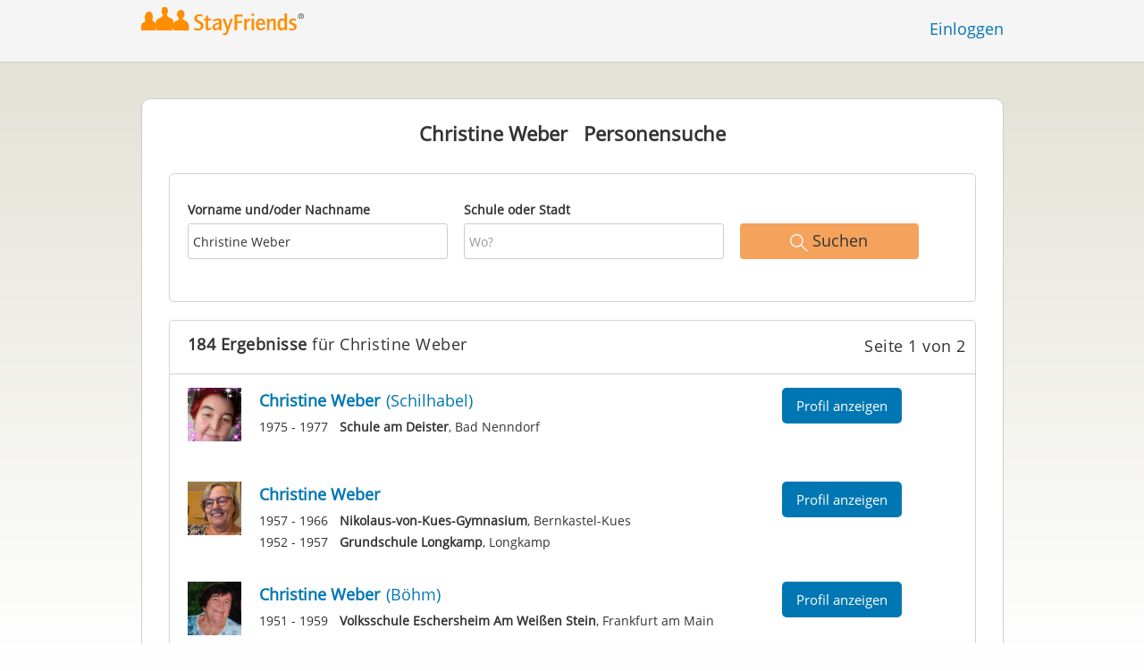

--- FILE ---
content_type: text/html;charset=utf-8
request_url: https://www.stayfriends.de/personensuche/Christine_Weber
body_size: 19644
content:








	




<!DOCTYPE html>
<html class="no-js regVar68   " lang="de_DE">
<head>

	<!-- Google Tag Manager -->
	<script>(function(w,d,s,l,i){w[l]=w[l]||[];w[l].push({'gtm.start':
			new Date().getTime(),event:'gtm.js'});var f=d.getElementsByTagName(s)[0],
		j=d.createElement(s),dl=l!='dataLayer'?'&l='+l:'';j.async=true;j.src=
		'https://www.googletagmanager.com/gtm.js?id='+i+dl;f.parentNode.insertBefore(j,f);
	})(window,document,'script','dataLayer','GTM-PWTC9K9');</script>
	<!-- End Google Tag Manager -->

	<meta charset="utf-8">

	
	
		
			<!-- vm workaround meta tags -->
			<title>Christine Weber  - Personensuche | StayFriends</title>
			<meta name="description" content="184 Ergebnisse f&uuml;r Christine Weber  in der Personensuche von StayFriends. Finden Sie hier kostenlos Personen im Internet.">
			<meta name="keywords" content="Christine Weber,,Christine Weber ">
			
				
				
					<meta name="robots" content="index,follow,noarchive">
				
			
		
		
		
		
		
	

	<meta http-equiv="X-UA-Compatible" content="IE=edge,chrome=1">
	<meta name="viewport" content="width=1024,initial-scale=1.0">
	<meta name="apple-mobile-web-app-capable" content="yes">
	<meta name="google-site-verification" content="ghkqUIyEFI_LQeDnfcwgm-zCZf-desCkQSHS5CJrGmw">

	<link rel="apple-touch-icon" type="image/png" href="/i/de/apple-touch-icon.png">
	
	
		<a rel="next" href="https://www.stayfriends.de/personensuche/Christine_Weber/page-2">2</a>

	
	

	
	<link rel="search" type="application/opensearchdescription+xml" href="/omni" />

	
	
	
		<link rel="canonical" href="https://www.stayfriends.de/personensuche/Christine_Weber" />
	

	

	<meta property="fb:app_id" content="180899855319409">
	
	
	
	<link type="text/css" rel="stylesheet" href="/js/bootstrap/3.3.1/css/bootstrap.min.css">
	<link type="text/css" rel="stylesheet" href="//code.jquery.com/ui/1.13.2/themes/smoothness/jquery-ui.css" />
	<link type="text/css" rel="stylesheet" href="//maxcdn.bootstrapcdn.com/font-awesome/4.7.0/css/font-awesome.min.css" integrity="sha384-wvfXpqpZZVQGK6TAh5PVlGOfQNHSoD2xbE+QkPxCAFlNEevoEH3Sl0sibVcOQVnN" crossorigin="anonymous">
	<link type="text/css" rel="stylesheet" href="/css/sayt.css?202601081204" />
	<link type="text/css" rel="stylesheet" href="/css/generated/css/public/v2/public.css?202601081204">
	

	
	
		<!-- STRÖER META-TAG start -->
	
	<script type="text/javascript" src="//cdn.stroeerdigitalgroup.de/metatag/live/stayfriends/metaTag.min.js"></script>
		<script type="text/javascript">
		SDG.Publisher.addKeyValue('gender', "w");
		SDG.Publisher.addKeyValue('age', "18-19");
		
		SDG.Publisher.loadAllSlots(true);
		SDG.Publisher.finalizeSlots();
	</script>
	<script type="text/javascript">
		(function () {
			window._adexc = window._adexc || [];
			window._adexc.push(['/285/5184/', 'ut', '_kv', {
				'stayfriends_socio_age': 0, // number, 18-100
				'stayfriends_socio_gender': "female" // string, male/female/diverse
			}]);
		})();
	</script>
	<!-- STRÖER META-TAG end-->

	
	
	<script type="text/javascript">
		function loadPrivacyManagerModal() {
			window._sp_.gdpr.loadPrivacyManagerModal(547712, 'vendors');
		}
	</script>
	
	<script type="text/javascript" src="/js/libs/misc/modernizr-2.8.3.min.js"></script>
	<script type="text/javascript" src="/js/jquery/2023/jquery-3.7.1.min.js"></script>
	<script type="text/javascript" src="/js/jquery/2023/jquery-ui-1.13.2.min.js"></script>
	<script src="https://code.jquery.com/jquery-migrate-3.4.1.js"></script>
	<script type="text/javascript" src="/js/sayt.js?202601081204"></script>
	


	<script type="text/javascript" src="/mobilemember/js/framework/console.js?202601081204"></script>

	
	<script type="text/javascript" src="/js/sf_public.js?202601081204"></script>
	<script type="text/javascript" src="/js/public/ibl.js?202601081204"></script>

	
	
</head>







<body class="site1 fixedHeader nostalgicHP"  data-event-category='PersonSearch/NameResults' true data-event-double='true'>
	<!-- Google Tag Manager (noscript) -->
	<noscript>
		<iframe src="https://www.googletagmanager.com/ns.html?id=GTM-PWTC9K9" height="0" width="0" style="display:none;visibility:hidden"></iframe>
	</noscript>
	<!-- End Google Tag Manager (noscript) -->
	<div id="sticky-footer-wrapper" class="remodal-bg">
		<header>
			
			









	



<div class="content">
	
	
	
	
	
	
	
		
		
			
		
	

	<a href="/" id="logo" title="StayFriends - Ehemalige Schulfreunde wiederfinden" class="" data-event-category="Header" data-event-action="Click" data-event-label="RegVar68 - Click StayFriends Logo Link To Homepage">
		<img src="/i/logo/de/logo_no_text@2x.png" height="33" alt="StayFriends - Ehemalige Schulfreunde wiederfinden" />
	</a>

	<div id="releaseInfo">
		
	</div>

	
		<form action="/personensuche" method="post" id="pps">
			
				
				
			
		</form>
	
	
	<!-- showLogin: true -->
	
		<div id="login">
			
			
			<a href="/login" class="" data-event-category="Header" data-event-action="Click" data-event-label="RegVar68 - Click Link Einloggen In Header">Einloggen</a>
		</div>
	
	
	<!-- showLoginContainer: false -->
	
		
	<script type="text/javascript">
		$("#loginForm input[name='email']").trigger("focus");
		
		
		$(document).ready(function() {
			$("#pps, #pps-snippet").on('submit', function(event) {
				var text = $("#pps_input").data("school_url");
				var url = "/personensuche";
				
				/* String.trim in IE starts at version 9 - we support IE up from 8 */
				if ($.trim(text).length > 5) {
					event.preventDefault();
					url = text;
				}
				
				window.location.href = url;
			});
			
			if (typeof $.fn.sayt !== "undefined") {
				$("#pps_input, #pps-snippet-input").sayt({
					ajaxUrl       : "/search/sayt/ajax",
					simple        : true,
					defaults      : [],
					openCallback  : function(ev) {
						// self.Tracking.data.sayt.activated = true;
					},
					selectCallback: function(ev) {
						window.location.href = ev.url;
					},
					focusCallback : function(ev) {
						$("#pps_input").data("school_url", ev.url);
					}
				});
			}
		});
	</script>



</div>


		</header>
		<section id="body">
			<div id="publicsearch-results-exact" class="content">
			<div class="box block listview-block listview-block-white clearfix publicsearch-2016-wrapper">

				<div class="publicsearch-2016-description">
		<h2>Christine Weber - Personen mit diesem Namen finden</h2>
		<p>Mit unserer kostenlosen Personensuchmaschine können Sie nach Menschen in Deutschland suchen, die <b>Christine Weber</b> heißen. In unserem Personenverzeichnis befinden sich aktuell 184 Personen mit dem Namen Christine Weber. Nutzen Sie unsere Suche, um Personen zu finden und um mit diesen Kontakt aufzunehmen, Fotos anzusehen und vieles mehr. Suchen Sie eine bestimmte Person mit dem Namen Christine Weber? Dann können Sie zur Verfeinerung neben dem Vornamen und Nachnamen zusätzlich eine Schule oder Stadt angeben.</p>
	</div>
<div class="personsearch-2016">
	<div class="header">
		<h1>
					<span class="search-term">Christine Weber</span>&nbsp;&nbsp;
					Personensuche</h1>
			</div>

	<div class="tutorial">

		<form method="post" action="/personensuche" id="publicsearch-2016-inlinesearchform" class="publicsearch-2016-inlinesearchform clearfix"><div class="group  g_searchedName i ">
	<label for="F_searchedName" class="">Vorname und/oder Nachname<span class="notMandatory">(optional)</span></label>
	<input data-event-action="" type="text" name="searchedName" id="F_searchedName" placeholder="Wer?" value="Christine Weber" class="inputfield" /></div>

<div class="group  g_searchedSchoolOrCity i ">
	<label for="F_searchedSchoolOrCity" class="">Schule oder Stadt<span class="notMandatory">(optional)</span></label>
	<input data-event-action="" type="text" name="searchedSchoolOrCity" id="F_searchedSchoolOrCity" placeholder="Wo?" value="" class="inputfield" /></div>

<div class="publicsearch-2016-inlinesearchform-submit">
				<button class="primary-button event-click" data-event-action="Submit"
						data-event-start-callback="eventStartCallback" type="submit">
					<img class="icon-search" src="/i/public/schoolsearch_2016/icon_search.svg"/>
					<span>Suchen</span>
				</button>
			</div>

			<script type="text/javascript">
				var eventStartCallback;

				$(document).ready(function () {
					var $fieldName = $("#F_searchedName");
					var $fieldSchool = $("#F_searchedSchoolOrCity");

					try {
						$fieldName.data("oldValue", "Christine Weber");
						$fieldSchool.data("oldValue", "");
					} catch (e) {
						// non - only for error preventing
					}

					var toggleActive = function ($field) {
						if (String.prototype.trim($field.val()) !== "") {
							$field.parents(".group").addClass("active");
						} else {
							$field.parents(".group").removeClass("active");
						}
					}

					$fieldName.on("change, blur, keyup", function () {
						toggleActive($fieldName);
					});
					$fieldSchool.on("change, blur, keyup", function () {
						toggleActive($fieldSchool);
					});
					toggleActive($fieldName);
					toggleActive($fieldSchool);


					eventStartCallback = function (options) {
						var searchedName = $.trim($fieldName.val());
						var searchedSchoolOrCity = $.trim($fieldSchool.val());

						var oldSearchedName = $.trim($fieldName.data("oldValue"));
						var oldSearchedSchoolOrCity = $.trim($fieldSchool.data("oldValue"));

						if (searchedName === '' && searchedSchoolOrCity === '') {
							options.eventLabel = 'Empty';
						} else if (searchedName == oldSearchedName && searchedSchoolOrCity == oldSearchedSchoolOrCity) {
							options.eventLabel = "NoChange";
						} else if (searchedName !== '' && searchedSchoolOrCity === '') {
							options.eventLabel = 'People';
						} else if (searchedName === '' && searchedSchoolOrCity !== '') {
							options.eventLabel = 'School';
						} else if (searchedName !== '' && searchedSchoolOrCity !== '') {
							options.eventLabel = 'PeopleSchool';
						}
					}
				});
			</script>
		</form></div>

	</div>
<div class="publicsearch-2016-results" >
					<div class="pps-2016-headline">
						<h2><strong>184 Ergebnisse</strong> für Christine Weber<span class="publicsearch-pageindicator">
			Seite 1 von 2</span></h2>
					</div>
					<a title="Profil von Christine Weber besuchen" class="result result-person" href="/Personen/Bad-Nenndorf/Christine-Weber-Schilhabel-P-PBVEU-P">
	<img alt="Profilfoto von Christine Weber" title="Profilfoto Christine Weber" src="https://images.stayfriends.de/img1/695da200/ee4c5cc60a439fbb/007fa80446b256d0039f6.jpg" />
		<h4 class="result-name">
		Christine Weber<span>(Schilhabel)</span>
	</h4>

	<ul>
			<li><span>1975 - 1977</span> <b>Schule am Deister</b>, Bad Nenndorf</li>
			</ul>
	<div class="secondary-button">Profil anzeigen</div>
</a>
<a title="Profil von Christine Weber besuchen" class="result result-person" href="/Personen/Longkamp/Christine-Weber-P-ANTFZ-P">
	<img alt="Profilfoto von Christine Weber" title="Profilfoto Christine Weber" src="https://images.stayfriends.de/img1/695da200/adcc26f1605ff64b/005b330843c3432003759.jpg" />
		<h4 class="result-name">
		Christine Weber<span></span>
	</h4>

	<ul>
			<li><span>1957 - 1966</span> <b>Nikolaus-von-Kues-Gymnasium</b>, Bernkastel-Kues</li>
			<li><span>1952 - 1957</span> <b>Grundschule Longkamp</b>, Longkamp</li>
			</ul>
	<div class="secondary-button">Profil anzeigen</div>
</a>
<a title="Profil von Christine Weber besuchen" class="result result-person" href="/Personen/Frankfurt-am-Main/Christine-Weber-Boehm-P-BN0ZO-P">
	<img alt="Profilfoto von Christine Weber" title="Profilfoto Christine Weber" src="https://images.stayfriends.de/img1/695da200/20a70cea5ec49f45/0095b9074492d61003336.jpg" />
		<h4 class="result-name">
		Christine Weber<span>(Böhm)</span>
	</h4>

	<ul>
			<li><span>1951 - 1959</span> <b>Volksschule Eschersheim Am Weißen Stein</b>, Frankfurt am Main</li>
			</ul>
	<div class="secondary-button">Profil anzeigen</div>
</a>
<a title="Profil von Christine Weber besuchen" class="result result-person" href="/Personen/Lechbruck/Christine-Weber-Ried-P-1YXZD-P">
	<img alt="Profilfoto von Christine Weber" title="Profilfoto Christine Weber" src="https://images.stayfriends.de/img1/695da200/043d8813629c2546/005d920640b867f0039e9.jpg" />
		<h4 class="result-name">
		Christine Weber<span>(Ried)</span>
	</h4>

	<ul>
			<li><span>1963 - 1972</span> <b>Gymnasium Füssen</b>, Füssen</li>
			<li><span>1959 - 1963</span> <b>Volksschule Lechbruck</b>, Lechbruck</li>
			</ul>
	<div class="secondary-button">Profil anzeigen</div>
</a>
<a title="Profil von Christine Weber besuchen" class="result result-person" href="/Personen/Koeln/Christine-Weber-Graef-P-211V7-P">
	<img alt="Profilfoto von Christine Weber" title="Profilfoto Christine Weber" src="https://images.stayfriends.de/img1/695da200/de67081e85160b4a/003e40034995f300035c1.jpg" />
		<h4 class="result-name">
		Christine Weber<span>(Gräf)</span>
	</h4>

	<ul>
			<li><span>1986 - 1988</span> <b>Berufskolleg Deutzer Freiheit</b>, Köln</li>
			<li><span>1981 - 1986</span> <b>Maximilian-Kolbe-Gymnasium</b>, Köln</li>
			<li><span>1979 - 1981</span> <b>Otto-Lilienthal-Schule</b>, Köln</li>
			<li><span>1975 - 1979</span> <b>KGS Kupfergasse, Porz-Urbach</b>, Köln</li>
			</ul>
	<div class="secondary-button">Profil anzeigen</div>
</a>
<a title="Profil von Christine Weber besuchen" class="result result-person" href="/Personen/Marienberg-Erzgebirge/Christine-Weber-Krauss-P-HPIL5-P">
	<img alt="Profilfoto von Christine Weber" title="Profilfoto Christine Weber" src="https://images.stayfriends.de/img1/695da200/831cfdbbd2d75686/001f650849e18870039b5.jpg" />
		<h4 class="result-name">
		Christine Weber<span>(Krauß)</span>
	</h4>

	<ul>
			<li><span>1962 - 1964</span> <b>POS "Martin Andersen Nexö"</b>, Marienberg /Erzgebirge</li>
			</ul>
	<div class="secondary-button">Profil anzeigen</div>
</a>
<a title="Profil von Christine Weber besuchen" class="result result-person" href="/Personen/Meyenburg/Christine-Weber-P-QSNY6-P">
	<img alt="Profilfoto von Christine Weber" title="Profilfoto Christine Weber" src="https://images.stayfriends.de/img1/695da200/5d689dd59a611c5a/0028360744c9896003415.jpg" />
		<h4 class="result-name">
		Christine Weber<span></span>
	</h4>

	<ul>
			<li><span>1990 - 2000</span> <b>Gesamtschule "Geschwister Scholl"</b>, Meyenburg</li>
			</ul>
	<div class="secondary-button">Profil anzeigen</div>
</a>
<a title="Profil von Christine Weber besuchen" class="result result-person" href="/Personen/Muenchen/Christine-Weber-P-8J35S-P">
	<div class="image" style="background-image: url(/i/glob/img_per_fem91x91.gif)"></div>
		<h4 class="result-name">
		Christine Weber<span></span>
	</h4>

	<ul>
			<li><span>1974 - 1978</span> <b>Städt. Helen-Keller-Realschule</b>, München</li>
			<li><span>1968 - 1974</span> <b>Schule an der Alfonsstraße</b>, München</li>
			</ul>
	<div class="secondary-button">Profil anzeigen</div>
</a>
<a title="Profil von Christine Weber besuchen" class="result result-person" href="/Personen/Tangstedt/Christine-Weber-P-5M87X-P">
	<img alt="Profilfoto von Christine Weber" title="Profilfoto Christine Weber" src="https://images.stayfriends.de/img1/695da200/6ddf70722464ad45/004c77044191a0e0034d0.jpg" />
		<h4 class="result-name">
		Christine Weber<span></span>
	</h4>

	<ul>
			<li><span>1981 - 1982</span> <b>Realschule im Schulzentrum Süd</b>, Norderstedt</li>
			<li><span>1977 - 1981</span> <b>Grundschule Tangstedt</b>, Tangstedt</li>
			</ul>
	<div class="secondary-button">Profil anzeigen</div>
</a>
<a title="Profil von Christine Weber besuchen" class="result result-person" href="/Personen/Aschersleben/Christine-Weber-Labuhn-P-J5IMA-P">
	<img alt="Profilfoto von Christine Weber" title="Profilfoto Christine Weber" src="https://images.stayfriends.de/img1/695da200/99ff5380aebf80af/0035f00334d6932012812.jpg" />
		<h4 class="result-name">
		Christine Weber<span>(Labuhn)</span>
	</h4>

	<ul>
			<li><span>1967 - 1977</span> <b>4. POS Aschersleben</b>, Aschersleben</li>
			</ul>
	<div class="secondary-button">Profil anzeigen</div>
</a>
<a title="Profil von Christine Weber besuchen" class="result result-person" href="/Personen/Bad-Nenndorf/Christine-Weber-Schilhabel-P-O8GAX-P">
	<img alt="Profilfoto von Christine Weber" title="Profilfoto Christine Weber" src="https://images.stayfriends.de/img1/695da200/ed988c5dada109aa/006000064185c6f012529.jpg" />
		<h4 class="result-name">
		Christine Weber<span>(Schilhabel)</span>
	</h4>

	<ul>
			<li><span>1976 - 1978</span> <b>Schule am Deister</b>, Bad Nenndorf</li>
			</ul>
	<div class="secondary-button">Profil anzeigen</div>
</a>
<a title="Profil von Christine Weber besuchen" class="result result-person" href="/Personen/Herdorf/Christine-Weber-P-52HQ2-P">
	<div class="image" style="background-image: url(/i/glob/img_per_fem91x91.gif)"></div>
		<h4 class="result-name">
		Christine Weber<span></span>
	</h4>

	<ul>
			<li><span>1996 - 1998</span> <b>Aus-, Fort- und Weiterbildungsstätte des Deutschen Herzzentrums Berlin</b>, Berlin</li>
			<li><span>1984 - 1988</span> <b>Krankenpflegeschule</b>, Berlin</li>
			<li><span>1985 - 1988</span> <b>Krankenpflegeschule "Krankenhaus Spandau"</b>, Berlin</li>
			<li><span>1980 - 1984</span> <b>Gottfried-Kinkel-Oberschule</b>, Berlin</li>
			<li><span>1978 - 1980</span> <b>Grundschule am Brandwerder</b>, Berlin</li>
			<li><span>1974 - 1978</span> <b>Grundschule Herdorf/Sieg</b>, Herdorf</li>
			</ul>
	<div class="secondary-button">Profil anzeigen</div>
</a>
<a title="Profil von Christine Weber besuchen" class="result result-person" href="/Personen/Chemnitz/Christine-Weber-Freund-P-81DK0-P">
	<img alt="Profilfoto von Christine Weber" title="Profilfoto Christine Weber" src="https://images.stayfriends.de/img1/695da200/1cbe37824ca35e50/0026140400d0214012215.jpg" />
		<h4 class="result-name">
		Christine Weber<span>(Freund)</span>
	</h4>

	<ul>
			<li><span>1976 - 1986</span> <b>POS "Alexander von Humboldt"</b>, Chemnitz</li>
			</ul>
	<div class="secondary-button">Profil anzeigen</div>
</a>
<a title="Profil von Christine Weber besuchen" class="result result-person" href="/Personen/Darmstadt/Christine-Weber-P-1UYKO-P">
	<img alt="Profilfoto von Christine Weber" title="Profilfoto Christine Weber" src="https://images.stayfriends.de/img1/695da200/e84308223edd4ac7/001b02030302323012732.jpg" />
		<h4 class="result-name">
		Christine Weber<span></span>
	</h4>

	<ul>
			<li><span>1997 - 2006</span> <b>Lichtenbergschule</b>, Darmstadt</li>
			</ul>
	<div class="secondary-button">Profil anzeigen</div>
</a>
<a title="Profil von Christine Weber besuchen" class="result result-person" href="/Personen/Denzlingen/Christine-Weber-P-Y7QA-P">
	<img alt="Profilfoto von Christine Weber" title="Profilfoto Christine Weber" src="https://images.stayfriends.de/img1/695da200/aad0e88da15fda89/005cb806124436a0122d1.jpg" />
		<h4 class="result-name">
		Christine Weber<span></span>
	</h4>

	<ul>
			<li><span>1992 - 1998</span> <b>Realschule am Mauracher Berg</b>, Denzlingen</li>
			</ul>
	<div class="secondary-button">Profil anzeigen</div>
</a>
<a title="Profil von Christine Weber besuchen" class="result result-person" href="/Personen/Herzogenaurach/Christine-Weber-P-58M1-P">
	<img alt="Profilfoto von Christine Weber" title="Profilfoto Christine Weber" src="https://images.stayfriends.de/img1/695da200/01ad86375868db3e/0070c80906c4a36012394.jpg" />
		<h4 class="result-name">
		Christine Weber<span></span>
	</h4>

	<ul>
			<li><span>1987 - 1990</span> <b>Staatliche Berufsschule Erlangen</b>, Erlangen</li>
			<li><span>1983 - 1987</span> <b>Staatl. Realschule</b>, Herzogenaurach</li>
			<li><span>1981 - 1983</span> <b>Volksschule Dechsendorf</b>, Dechsendorf</li>
			<li><span>1979 - 1981</span> <b>Grundschule Hannberg</b>, Heßdorf</li>
			<li><span>1977 - 1979</span> <b>Volksschule Herzogenaurach</b>, Herzogenaurach</li>
			</ul>
	<div class="secondary-button">Profil anzeigen</div>
</a>
<a title="Profil von Christine Weber besuchen" class="result result-person" href="/Personen/Esslingen-a.N./Christine-Weber-P-DQFFR-P">
	<img alt="Profilfoto von Christine Weber" title="Profilfoto Christine Weber" src="https://images.stayfriends.de/img1/695da200/12d544cf0cfcbb08/0028400123d49830120c0.jpg" />
		<h4 class="result-name">
		Christine Weber<span></span>
	</h4>

	<ul>
			<li><span>1979 - 1987</span> <b>Mörike-Gymnasium</b>, Esslingen a.N.</li>
			<li><span>1974 - 1978</span> <b>Schillerschule Grund- und Hauptschule mit Werkrealschule</b>, Esslingen a.N.</li>
			</ul>
	<div class="secondary-button">Profil anzeigen</div>
</a>
<a title="Profil von Christine Weber besuchen" class="result result-person" href="/Personen/Flensburg/Christine-Weber-Feddersen-P-LFRV-P">
	<img alt="Profilfoto von Christine Weber" title="Profilfoto Christine Weber" src="https://images.stayfriends.de/img1/695da200/5facbadf627c422e/0065750402c2a6b012216.jpg" />
		<h4 class="result-name">
		Christine Weber<span>(Feddersen,  Lincke)</span>
	</h4>

	<ul>
			<li><span>1995 - 1998</span> <b>Städtische Handelslehranstalt</b>, Flensburg</li>
			<li><span>1983 - 1995</span> <b>Freie Waldorfschule Flensburg</b>, Flensburg</li>
			<li><span>1986 - 1988</span> <b>Hermann-Tast-Schule</b>, Husum</li>
			<li><span>1982 - 1983</span> <b>Grundschule Friedheim</b>, Flensburg</li>
			</ul>
	<div class="secondary-button">Profil anzeigen</div>
</a>
<a title="Profil von Christine Weber besuchen" class="result result-person" href="/Personen/Dreieich/Christine-Weber-P-4ZA0U-P">
	<img alt="Profilfoto von Christine Weber" title="Profilfoto Christine Weber" src="https://images.stayfriends.de/img1/695da200/7a2bc21072b8d26c/0011710235262800125a9.jpg" />
		<h4 class="result-name">
		Christine Weber<span></span>
	</h4>

	<ul>
			<li><span>2005 - 2007</span> <b>Kaufmännische Berufsschule II - Bethmannschule</b>, Frankfurt am Main</li>
			<li><span>1996 - 2005</span> <b>Ricarda-Huch-Schule</b>, Dreieich</li>
			<li><span>1992 - 1996</span> <b>Erich-Kästner-Schule</b>, Dreieich</li>
			</ul>
	<div class="secondary-button">Profil anzeigen</div>
</a>
<a title="Profil von Christine Weber besuchen" class="result result-person" href="/Personen/Frankfurt-am-Main/Christine-Weber-Fey-P-52L7V-P">
	<img alt="Profilfoto von Christine Weber" title="Profilfoto Christine Weber" src="https://images.stayfriends.de/img1/695da200/827108c25239e28b/007e66080537e14012421.jpg" />
		<h4 class="result-name">
		Christine Weber<span>(Fey)</span>
	</h4>

	<ul>
			<li><span>1978 - 1980</span> <b>Hedwig-Heyl-Schule</b>, Frankfurt am Main</li>
			<li><span>1969 - 1978</span> <b>Minna-Specht-Schule</b>, Frankfurt am Main</li>
			</ul>
	<div class="secondary-button">Profil anzeigen</div>
</a>
<a title="Profil von Christine Weber besuchen" class="result result-person" href="/Personen/Immenstaad/Christine-Weber-Friebe-P-XSJ9-P">
	<img alt="Profilfoto von Christine Weber" title="Profilfoto Christine Weber" src="https://images.stayfriends.de/img1/695da200/de0aa47d42205e19/0035c0030701a0a0121d5.jpg" />
		<h4 class="result-name">
		Christine Weber<span>(Friebe)</span>
	</h4>

	<ul>
			<li><span>1987 - 1990</span> <b>Ernährungswissenschaftliches Gymnasium</b>, Friedrichshafen</li>
			<li><span>1981 - 1987</span> <b>Bildungszentrum Realschule</b>, Markdorf</li>
			<li><span>1977 - 1981</span> <b>Stephan-Brodmann-Schule</b>, Immenstaad</li>
			</ul>
	<div class="secondary-button">Profil anzeigen</div>
</a>
<a title="Profil von Christine Weber besuchen" class="result result-person" href="/Personen/Fuerth/Christine-Weber-Volkensfeld-P-9DMV0-P">
	<img alt="Profilfoto von Christine Weber" title="Profilfoto Christine Weber" src="https://images.stayfriends.de/img1/695da200/95501a15b6fc694b/0078e00415d5387012778.jpg" />
		<h4 class="result-name">
		Christine Weber<span>(Volkensfeld)</span>
	</h4>

	<ul>
			<li><span>1954 - 1961</span> <b>Helene-Lange-Gymnasium</b>, Fürth</li>
			</ul>
	<div class="secondary-button">Profil anzeigen</div>
</a>
<a title="Profil von christine weber besuchen" class="result result-person" href="/Personen/Fuerth/christine-weber-P-1ZEMI-P">
	<img alt="Profilfoto von christine weber" title="Profilfoto christine weber" src="https://images.stayfriends.de/img1/695da200/1b32ae06acf3110c/0010d80438f211c012366.jpg" />
		<h4 class="result-name">
		christine weber<span></span>
	</h4>

	<ul>
			<li><span>1983 - 1989</span> <b>Hans-Böckler-Schule (Städt. Realschule / Wirtschaftsschule)</b>, Fürth</li>
			</ul>
	<div class="secondary-button">Profil anzeigen</div>
</a>
<a title="Profil von Christine Weber besuchen" class="result result-person" href="/Personen/Gettorf/Christine-Weber-P-4F0A1-P">
	<img alt="Profilfoto von Christine Weber" title="Profilfoto Christine Weber" src="https://images.stayfriends.de/img1/695da200/f72784826495b42d/004154001617b75012766.jpg" />
		<h4 class="result-name">
		Christine Weber<span></span>
	</h4>

	<ul>
			<li><span>1993 - 1998</span> <b>Jarnwith-Schule - Hauptschule Gettorf, bis 2009</b>, Gettorf</li>
			<li><span>1992 - 1997</span> <b>Isarnho-Schule- Gymnasium mit Realschulteil</b>, Gettorf</li>
			<li><span>1989 - 1993</span> <b>Grundschule Gettorf</b>, Gettorf</li>
			</ul>
	<div class="secondary-button">Profil anzeigen</div>
</a>
<a title="Profil von Christine Weber besuchen" class="result result-person" href="/Personen/Meyenburg/Christine-Weber-P-41B0Y-P">
	<img alt="Profilfoto von Christine Weber" title="Profilfoto Christine Weber" src="https://images.stayfriends.de/img1/695da200/8f7f667277fc5558/0055960926f3810012519.jpg" />
		<h4 class="result-name">
		Christine Weber<span></span>
	</h4>

	<ul>
			<li><span>2001 - 2003</span> <b>Berufsschule</b>, Groß Kreuz</li>
			<li><span>1996 - 2000</span> <b>Gesamtschule "Geschwister Scholl"</b>, Meyenburg</li>
			</ul>
	<div class="secondary-button">Profil anzeigen</div>
</a>
<a title="Profil von Christine Weber besuchen" class="result result-person" href="/Personen/Hamburg/Christine-Weber-Schomann-P-CUXE8-P">
	<img alt="Profilfoto von Christine Weber" title="Profilfoto Christine Weber" src="https://images.stayfriends.de/img1/695da200/3c8c65074ed9e804/0071a4052991745012779.jpg" />
		<h4 class="result-name">
		Christine Weber<span>(Schomann)</span>
	</h4>

	<ul>
			<li><span>1975 - 1979</span> <b>Gesamtschule Mümmelmannsberg, GSM</b>, Hamburg</li>
			<li><span>1969 - 1975</span> <b>Aueschule Finkenwerder - Realschule</b>, Hamburg</li>
			</ul>
	<div class="secondary-button">Profil anzeigen</div>
</a>
<a title="Profil von Christine Weber besuchen" class="result result-person" href="/Personen/Zweibruecken/Christine-Weber-P-1AJZT-P">
	<img alt="Profilfoto von Christine Weber" title="Profilfoto Christine Weber" src="https://images.stayfriends.de/img1/695da200/7ef2eee174655c9d/009824081107628012671.jpg" />
		<h4 class="result-name">
		Christine Weber<span>(Lüngen,   Sheteron)</span>
	</h4>

	<ul>
			<li><span>1998 - 2001</span> <b>Krankenpflegeschule der Universitätskliniken Homburg</b>, Homburg</li>
			<li><span>1978 - 1983</span> <b>Hauptschule Nord</b>, Zweibrücken</li>
			<li><span>1974 - 1978</span> <b>Albert-Schweitzer-Grundschule</b>, Zweibrücken</li>
			</ul>
	<div class="secondary-button">Profil anzeigen</div>
</a>
<a title="Profil von Christine Weber besuchen" class="result result-person" href="/Personen/Leipzig/Christine-Weber-Kohlman-P-M7RC4-P">
	<div class="image" style="background-image: url(/i/glob/img_per_fem91x91.gif)"></div>
		<h4 class="result-name">
		Christine Weber<span>(Kohlman)</span>
	</h4>

	<ul>
			<li><span>1960 - 1970</span> <b>Schule am Adler</b>, Leipzig</li>
			</ul>
	<div class="secondary-button">Profil anzeigen</div>
</a>
<a title="Profil von Christine Weber besuchen" class="result result-person" href="/Personen/Leipzig/Christine-Weber-Hoffmann-P-D4XUP-P">
	<img alt="Profilfoto von Christine Weber" title="Profilfoto Christine Weber" src="https://images.stayfriends.de/img1/695da200/0fde3f193a11c5cb/000db2093515e170129b7.jpg" />
		<h4 class="result-name">
		Christine Weber<span>(Hoffmann)</span>
	</h4>

	<ul>
			<li><span>1961 - 1971</span> <b>39. POS Herbert Gottlaß</b>, Leipzig</li>
			</ul>
	<div class="secondary-button">Profil anzeigen</div>
</a>
<a title="Profil von Christine Weber besuchen" class="result result-person" href="/Personen/Leipzig/Christine-Weber-P-86PL3-P">
	<img alt="Profilfoto von Christine Weber" title="Profilfoto Christine Weber" src="https://images.stayfriends.de/img1/695da200/8e57add47b85de0b/001bd80100c293b0126d1.jpg" />
		<h4 class="result-name">
		Christine Weber<span>(Krahl)</span>
	</h4>

	<ul>
			<li><span>1964 - 1966</span> <b>39. POS Herbert Gottlaß</b>, Leipzig</li>
			<li><span>1956 - 1964</span> <b>59. POS "Wilhelm Florin" Gohlis</b>, Leipzig</li>
			</ul>
	<div class="secondary-button">Profil anzeigen</div>
</a>
<a title="Profil von Christine Weber besuchen" class="result result-person" href="/Personen/Bad-Marienberg-Westerwald/Christine-Weber-P-4SRYZ-P">
	<img alt="Profilfoto von Christine Weber" title="Profilfoto Christine Weber" src="https://images.stayfriends.de/img1/695da200/6514e94b08ed9d5e/0045600804b7d09012276.jpg" />
		<h4 class="result-name">
		Christine Weber<span></span>
	</h4>

	<ul>
			<li><span>2002 - 2004</span> <b>Peter-Paul-Cahensly-Schule</b>, Limburg</li>
			<li><span>1993 - 2002</span> <b>Priv. Gymnasium</b>, Marienstatt</li>
			<li><span>1989 - 1993</span> <b>Grundschule Wolfsteinschule</b>, Bad Marienberg (Westerwald)</li>
			</ul>
	<div class="secondary-button">Profil anzeigen</div>
</a>
<a title="Profil von Christine Weber besuchen" class="result result-person" href="/Personen/Ludwigshafen-am-Rhein/Christine-Weber-P-130T4-P">
	<img alt="Profilfoto von Christine Weber" title="Profilfoto Christine Weber" src="https://images.stayfriends.de/img1/695da200/db2e8f0cab62731a/001ad9090146d1a012339.jpg" />
		<h4 class="result-name">
		Christine Weber<span></span>
	</h4>

	<ul>
			<li><span>1987 - 1996</span> <b>Carl-Bosch-Gymnasium</b>, Ludwigshafen am Rhein</li>
			<li><span>1982 - 1986</span> <b>Grundschule Astrid-Lindgren-Schule</b>, Ludwigshafen am Rhein</li>
			</ul>
	<div class="secondary-button">Profil anzeigen</div>
</a>
<a title="Profil von Christine Weber besuchen" class="result result-person" href="/Personen/Mitterfels/Christine-Weber-P-83W8D-P">
	<img alt="Profilfoto von Christine Weber" title="Profilfoto Christine Weber" src="https://images.stayfriends.de/img1/695da200/d264b4dd2dda0cf1/0050350309c307d0121f3.jpg" />
		<h4 class="result-name">
		Christine Weber<span></span>
	</h4>

	<ul>
			<li><span>2002 - 2006</span> <b>Volksschule Mitterfels-Haselbach</b>, Mitterfels</li>
			</ul>
	<div class="secondary-button">Profil anzeigen</div>
</a>
<a title="Profil von Christine Weber besuchen" class="result result-person" href="/Personen/Mosbach/Christine-Weber-Bittler-P-3ZXKR-P">
	<img alt="Profilfoto von Christine Weber" title="Profilfoto Christine Weber" src="https://images.stayfriends.de/img1/695da200/bde4f42f69606ee8/0041500509751920124a6.jpg" />
		<h4 class="result-name">
		Christine Weber<span>(Bittler)</span>
	</h4>

	<ul>
			<li><span>1986 - 1995</span> <b>Nicolaus-Kistner-Gymnasium</b>, Mosbach</li>
			</ul>
	<div class="secondary-button">Profil anzeigen</div>
</a>
<a title="Profil von Christine Weber besuchen" class="result result-person" href="/Personen/Neumarkt-i.d.OPf./Christine-Weber-Schraufl-P-F8THW-P">
	<img alt="Profilfoto von Christine Weber" title="Profilfoto Christine Weber" src="https://images.stayfriends.de/img1/695da200/baeb68eb4c4fd11b/008a340835e5288012641.jpg" />
		<h4 class="result-name">
		Christine Weber<span>(Schraufl)</span>
	</h4>

	<ul>
			<li><span>1984 - 1988</span> <b>Staatl. Realschule für Mädchen</b>, Neumarkt i.d.OPf.</li>
			</ul>
	<div class="secondary-button">Profil anzeigen</div>
</a>
<a title="Profil von Christine Weber besuchen" class="result result-person" href="/Personen/Schwinkendorf/Christine-Weber-P-GPCZK-P">
	<img alt="Profilfoto von Christine Weber" title="Profilfoto Christine Weber" src="https://images.stayfriends.de/img1/695da200/58ad113a4372ca20/001b8704348549b012358.jpg" />
		<h4 class="result-name">
		Christine Weber<span></span>
	</h4>

	<ul>
			<li><span>1978 - 1988</span> <b>Grundschule Schwinkendorf</b>, Schwinkendorf</li>
			<li><span>1978 - 1982</span> <b>Grundschule Schwinkendorf</b>, Schwinkendorf</li>
			</ul>
	<div class="secondary-button">Profil anzeigen</div>
</a>
<a title="Profil von Christine Weber besuchen" class="result result-person" href="/Personen/Seelze/Christine-Weber-Heimberg-P-5P9HD-P">
	<img alt="Profilfoto von Christine Weber" title="Profilfoto Christine Weber" src="https://images.stayfriends.de/img1/695da200/5fc969951c0ac608/009ff6020353469012446.jpg" />
		<h4 class="result-name">
		Christine Weber<span>(Heimberg)</span>
	</h4>

	<ul>
			<li><span>1985 - 1988</span> <b>Geschwister-Scholl-Schule - Hauptschule mit Orientierungsstufe</b>, Seelze</li>
			<li><span>1984 - 1985</span> <b>Hans-Böckler-Schule - Hauptschule</b>, Neustadt am Rübenberge</li>
			<li><span>1982 - 1984</span> <b>Orientierungsstufe Süd</b>, Neustadt am Rübenberge</li>
			<li><span>1980 - 1982</span> <b>Scharnhorstschule - Grundschule Bordenau</b>, Neustadt am Rübenberge</li>
			<li><span>1978 - 1980</span> <b>Grundschule Seelze</b>, Seelze</li>
			</ul>
	<div class="secondary-button">Profil anzeigen</div>
</a>
<a title="Profil von Christine Weber besuchen" class="result result-person" href="/Personen/Tuerkheim/Christine-Weber-Koessler-P-IO6ND-P">
	<img alt="Profilfoto von Christine Weber" title="Profilfoto Christine Weber" src="https://images.stayfriends.de/img1/695da200/2bf56fa9ab995cf5/003a450333c080e0120e8.jpg" />
		<h4 class="result-name">
		Christine Weber<span>(Kößler)</span>
	</h4>

	<ul>
			<li><span>1974 - 1982</span> <b>Volksschule Türkheim Oberjägerstraße  7</b>, Türkheim</li>
			</ul>
	<div class="secondary-button">Profil anzeigen</div>
</a>
<a title="Profil von Christine Weber besuchen" class="result result-person" href="/Personen/Vetschau-Spreewald/Christine-Weber-Wendt-P-9MLM8-P">
	<img alt="Profilfoto von Christine Weber" title="Profilfoto Christine Weber" src="https://images.stayfriends.de/img1/695da200/6cf7d09f7feb3201/007ce805163827b0122d2.jpg" />
		<h4 class="result-name">
		Christine Weber<span>(Wendt)</span>
	</h4>

	<ul>
			<li><span>1967 - 1975</span> <b>POS Briesen bei Vetschau</b>, Vetschau /Spreewald</li>
			</ul>
	<div class="secondary-button">Profil anzeigen</div>
</a>
<a title="Profil von Christine Weber besuchen" class="result result-person" href="/Personen/Altena/Christine-Weber-P-47HUA-P">
	<img alt="Profilfoto von Christine Weber" title="Profilfoto Christine Weber" src="https://images.stayfriends.de/img1/695da200/12ebd9c5d5d37402/0092120302b0c23012234.jpg" />
		<h4 class="result-name">
		Christine Weber<span></span>
	</h4>

	<ul>
			<li><span>1988 - 1995</span> <b>Realschule Werdohl</b>, Werdohl</li>
			<li><span>1984 - 1988</span> <b>Grundschule Breitenhagen</b>, Altena</li>
			</ul>
	<div class="secondary-button">Profil anzeigen</div>
</a>
<a title="Profil von Christine Weber besuchen" class="result result-person" href="/Personen/Zeitz/Christine-Weber-P-AP19G-P">
	<img alt="Profilfoto von Christine Weber" title="Profilfoto Christine Weber" src="https://images.stayfriends.de/img1/695da200/9d409a4bf713f27d/0098f0031682941012680.jpg" />
		<h4 class="result-name">
		Christine Weber<span></span>
	</h4>

	<ul>
			<li><span>1965 - 1969</span> <b>2.Grundschule (Altenburger Strasse )</b>, Zeitz</li>
			</ul>
	<div class="secondary-button">Profil anzeigen</div>
</a>
<a title="Profil von Christine Weber besuchen" class="result result-person" href="/Personen/Bad-Neustadt-a.d.-Saale/Christine-Weber-P-PM2HE-P">
	<img alt="Profilfoto von Christine Weber" title="Profilfoto Christine Weber" src="/i/glob/img_per_fem91x91.gif" />
		<h4 class="result-name">
		Christine Weber<span></span>
	</h4>

	<ul>
			<li><span>1967 - 1971</span> <b>Werner-von-Siemens-Realschule</b>, Bad Neustadt a.d. Saale</li>
			</ul>
	<div class="secondary-button">Profil anzeigen</div>
</a>
<a title="Profil von Christine Weber besuchen" class="result result-person" href="/Personen/Bad-Reichenhall/Christine-Weber-P-MRDV-P">
	<img alt="Profilfoto von Christine Weber" title="Profilfoto Christine Weber" src="/i/glob/img_per_fem91x91.gif" />
		<h4 class="result-name">
		Christine Weber<span>(Eckl)</span>
	</h4>

	<ul>
			<li><span>1982 - 1991</span> <b>Karls-Gymnasium</b>, Bad Reichenhall</li>
			<li><span>1977 - 1981</span> <b>Volksschule Bad Reichenhall an der Heilingbrunnerstraße</b>, Bad Reichenhall</li>
			</ul>
	<div class="secondary-button">Profil anzeigen</div>
</a>
<a title="Profil von Christine Weber besuchen" class="result result-person" href="/Personen/Bad-Schmiedeberg/Christine-Weber-P-QIX06-P">
	<img alt="Profilfoto von Christine Weber" title="Profilfoto Christine Weber" src="/i/glob/img_per_fem91x91.gif" />
		<h4 class="result-name">
		Christine Weber<span></span>
	</h4>

	<ul>
			<li><span>1985 - 1995</span> <b>POS Bad Schmiedeberg</b>, Bad Schmiedeberg</li>
			</ul>
	<div class="secondary-button">Profil anzeigen</div>
</a>
<a title="Profil von Christine Weber besuchen" class="result result-person" href="/Personen/Blankenburg-Harz/Christine-Weber-Hinze-P-I67YT-P">
	<img alt="Profilfoto von Christine Weber" title="Profilfoto Christine Weber" src="/i/glob/img_per_fem91x91.gif" />
		<h4 class="result-name">
		Christine Weber<span>(Hinze)</span>
	</h4>

	<ul>
			<li><span>1960 - 1971</span> <b>POS "Am Thie" - August-Bebel-Schule</b>, Blankenburg (Harz)</li>
			</ul>
	<div class="secondary-button">Profil anzeigen</div>
</a>
<a title="Profil von Christine Weber besuchen" class="result result-person" href="/Personen/Boltenhagen/Christine-Weber-P-MY0YO-P">
	<img alt="Profilfoto von Christine Weber" title="Profilfoto Christine Weber" src="/i/glob/img_per_fem91x91.gif" />
		<h4 class="result-name">
		Christine Weber<span></span>
	</h4>

	<ul>
			<li><span>1985 - 1995</span> <b>POS "Juri Gagarin" Boltenhagen</b>, Boltenhagen</li>
			</ul>
	<div class="secondary-button">Profil anzeigen</div>
</a>
<a title="Profil von Christine Weber besuchen" class="result result-person" href="/Personen/Bonn/Christine-Weber-P-MCP14-P">
	<img alt="Profilfoto von Christine Weber" title="Profilfoto Christine Weber" src="/i/glob/img_per_fem91x91.gif" />
		<h4 class="result-name">
		Christine Weber<span></span>
	</h4>

	<ul>
			<li><span>1971 - 1978</span> <b>Theodor-Litt-Hauptschule</b>, Bonn</li>
			</ul>
	<div class="secondary-button">Profil anzeigen</div>
</a>
<a title="Profil von Christine Weber besuchen" class="result result-person" href="/Personen/Briesen-Mark/Christine-Weber-Wendt-P-RPIL8-P">
	<img alt="Profilfoto von Christine Weber" title="Profilfoto Christine Weber" src="/i/glob/img_per_fem91x91.gif" />
		<h4 class="result-name">
		Christine Weber<span>(Wendt)</span>
	</h4>

	<ul>
			<li><span>1967 - 1976</span> <b>POS "Wilhelm Pieck" Briesen</b>, Briesen (b Königs Wusterhausen)</li>
			<li><span>1965 - 1975</span> <b>POS "Martin Andersen Nexö" Briesen</b>, Briesen (Mark)</li>
			<li><span>1967 - 1975</span> <b>POS "Wilhelm Pieck" Briesen</b>, Briesen (b Königs Wusterhausen)</li>
			</ul>
	<div class="secondary-button">Profil anzeigen</div>
</a>
<a title="Profil von Christine Weber besuchen" class="result result-person" href="/Personen/Burglengenfeld/Christine-Weber-P-JPXIP-P">
	<img alt="Profilfoto von Christine Weber" title="Profilfoto Christine Weber" src="/i/glob/img_per_fem91x91.gif" />
		<h4 class="result-name">
		Christine Weber<span></span>
	</h4>

	<ul>
			<li><span>1968 - 1972</span> <b>Geschwister-Scholl-Schule</b>, Burglengenfeld</li>
			</ul>
	<div class="secondary-button">Profil anzeigen</div>
</a>
<a title="Profil von Christine Weber besuchen" class="result result-person" href="/Personen/Bueren/Christine-Weber-P-LYH39-P">
	<img alt="Profilfoto von Christine Weber" title="Profilfoto Christine Weber" src="/i/glob/img_per_fem91x91.gif" />
		<h4 class="result-name">
		Christine Weber<span></span>
	</h4>

	<ul>
			<li><span>1991 - 1996</span> <b>Hauptschule Büren</b>, Büren</li>
			</ul>
	<div class="secondary-button">Profil anzeigen</div>
</a>
<a title="Profil von Christine Weber besuchen" class="result result-person" href="/Personen/Celle/Christine-Weber-P-H3U1W-P">
	<img alt="Profilfoto von Christine Weber" title="Profilfoto Christine Weber" src="/i/glob/img_per_fem91x91.gif" />
		<h4 class="result-name">
		Christine Weber<span></span>
	</h4>

	<ul>
			<li><span>2001 - 2007</span> <b>Realschule Burgstraße</b>, Celle</li>
			</ul>
	<div class="secondary-button">Profil anzeigen</div>
</a>
<a title="Profil von Christine Weber besuchen" class="result result-person" href="/Personen/Eschenbach-Oberpfalz/Christine-Weber-Buechele-P-P59G5-P">
	<img alt="Profilfoto von Christine Weber" title="Profilfoto Christine Weber" src="/i/glob/img_per_fem91x91.gif" />
		<h4 class="result-name">
		Christine Weber<span>(Büchele)</span>
	</h4>

	<ul>
			<li><span>1962 - 1968</span> <b>Gymnasium Eschenbach</b>, Eschenbach, Oberpfalz</li>
			<li><span>1957 - 1965</span> <b>Volksschule Eschenbach</b>, Eschenbach, Oberpfalz</li>
			</ul>
	<div class="secondary-button">Profil anzeigen</div>
</a>
<a title="Profil von Christine Weber besuchen" class="result result-person" href="/Personen/Essen/Christine-Weber-Krack-P-1RCSZ-P">
	<img alt="Profilfoto von Christine Weber" title="Profilfoto Christine Weber" src="/i/glob/img_per_fem91x91.gif" />
		<h4 class="result-name">
		Christine Weber<span>(Krack)</span>
	</h4>

	<ul>
			<li><span>1973 - 1977</span> <b>Hauptschule an der Jacob-Weber-Straße</b>, Essen</li>
			<li><span>1968 - 1972</span> <b>Im Steeler Rott</b>, Essen</li>
			</ul>
	<div class="secondary-button">Profil anzeigen</div>
</a>
<a title="Profil von Christine Weber besuchen" class="result result-person" href="/Personen/Feldkirchen-Westerham/Christine-Weber-Schmid-P-FCCG9-P">
	<img alt="Profilfoto von Christine Weber" title="Profilfoto Christine Weber" src="/i/glob/img_per_fem91x91.gif" />
		<h4 class="result-name">
		Christine Weber<span>(Schmid)</span>
	</h4>

	<ul>
			<li><span>1971 - 1979</span> <b>Volksschule Feldkirchen-Westerham</b>, Feldkirchen-Westerham</li>
			</ul>
	<div class="secondary-button">Profil anzeigen</div>
</a>
<a title="Profil von Christine Weber besuchen" class="result result-person" href="/Personen/Freiburg-im-Breisgau/Christine-Weber-Allgeier-P-OXI3H-P">
	<img alt="Profilfoto von Christine Weber" title="Profilfoto Christine Weber" src="/i/glob/img_per_fem91x91.gif" />
		<h4 class="result-name">
		Christine Weber<span>(Allgeier)</span>
	</h4>

	<ul>
			<li><span>1973 - 1982</span> <b>Wentzinger-Gymnasium</b>, Freiburg im Breisgau</li>
			</ul>
	<div class="secondary-button">Profil anzeigen</div>
</a>
<a title="Profil von Christine Weber besuchen" class="result result-person" href="/Personen/Genthin/Christine-Weber-P-M407E-P">
	<img alt="Profilfoto von Christine Weber" title="Profilfoto Christine Weber" src="/i/glob/img_per_fem91x91.gif" />
		<h4 class="result-name">
		Christine Weber<span></span>
	</h4>

	<ul>
			<li><span>1972 - 1974</span> <b>Ernst Thälmann Oberschule</b>, Genthin</li>
			</ul>
	<div class="secondary-button">Profil anzeigen</div>
</a>
<a title="Profil von Christine Weber besuchen" class="result result-person" href="/Personen/Leipzig/Christine-Weber-Mueller-P-GRPWF-P">
	<img alt="Profilfoto von Christine Weber" title="Profilfoto Christine Weber" src="/i/glob/img_per_fem91x91.gif" />
		<h4 class="result-name">
		Christine Weber<span>(Müller)</span>
	</h4>

	<ul>
			<li><span>1960 - 1962</span> <b>Städtische Handelsschule</b>, Gießen</li>
			<li><span>1960 - 1962</span> <b>Friedrich-Feld-Schule</b>, Gießen</li>
			<li><span>1952 - 1956</span> <b>30. Grundschule (Schönbachstr. 15 - 17)</b>, Leipzig</li>
			</ul>
	<div class="secondary-button">Profil anzeigen</div>
</a>
<a title="Profil von Christine Weber besuchen" class="result result-person" href="/Personen/Goessnitz/Christine-Weber-Birkholz-P-5D7O8-P">
	<img alt="Profilfoto von Christine Weber" title="Profilfoto Christine Weber" src="/i/glob/img_per_fem91x91.gif" />
		<h4 class="result-name">
		Christine Weber<span>(Birkholz)</span>
	</h4>

	<ul>
			<li><span>1968 - 1978</span> <b>POS Ernst-Thälmann</b>, Gößnitz</li>
			<li><span>1968 - 1978</span> <b>Oberschule Gößnitz</b>, Gößnitz</li>
			</ul>
	<div class="secondary-button">Profil anzeigen</div>
</a>
<a title="Profil von Christine Weber besuchen" class="result result-person" href="/Personen/Solingen/Christine-Weber-P-1N1SD-P">
	<img alt="Profilfoto von Christine Weber" title="Profilfoto Christine Weber" src="/i/glob/img_per_fem91x91.gif" />
		<h4 class="result-name">
		Christine Weber<span></span>
	</h4>

	<ul>
			<li><span>1975 - 1978</span> <b>Städtisches Gymnasium Haan</b>, Haan</li>
			<li><span>1969 - 1975</span> <b>Wilhelmine-Fliedner-Schule im Ev. Schulzentrum Hilden</b>, Hilden</li>
			<li><span>1969 - 1971</span> <b>Internat des ev. Schulzentrums</b>, Hilden</li>
			<li><span>1965 - 1969</span> <b>Städt. Grundschule Westersburg</b>, Solingen</li>
			</ul>
	<div class="secondary-button">Profil anzeigen</div>
</a>
<a title="Profil von Christine Weber besuchen" class="result result-person" href="/Personen/Hamburg/Christine-Weber-P-LEL3-P">
	<img alt="Profilfoto von Christine Weber" title="Profilfoto Christine Weber" src="/i/glob/img_per_fem91x91.gif" />
		<h4 class="result-name">
		Christine Weber<span></span>
	</h4>

	<ul>
			<li><span>1969 - 1970</span> <b>Staatl. Fremdsprachenschule Hamburg - Handelsschule</b>, Hamburg</li>
			<li><span>1967 - 1969</span> <b>Berufliche Schule Uferstraße</b>, Hamburg</li>
			<li><span>1958 - 1967</span> <b>Volksschule Schwenckestraße 98/100</b>, Hamburg</li>
			</ul>
	<div class="secondary-button">Profil anzeigen</div>
</a>
<a title="Profil von Christine Weber besuchen" class="result result-person" href="/Personen/Heidelberg/Christine-Weber-P-QIR2T-P">
	<img alt="Profilfoto von Christine Weber" title="Profilfoto Christine Weber" src="/i/glob/img_per_fem91x91.gif" />
		<h4 class="result-name">
		Christine Weber<span></span>
	</h4>

	<ul>
			<li><span>1972 - 1981</span> <b>Kurfürst-Friedrich-Gymnasium</b>, Heidelberg</li>
			</ul>
	<div class="secondary-button">Profil anzeigen</div>
</a>
<a title="Profil von Christine Weber besuchen" class="result result-person" href="/Personen/Heidelberg/Christine-Weber-P-D3RLV-P">
	<img alt="Profilfoto von Christine Weber" title="Profilfoto Christine Weber" src="/i/glob/img_per_fem91x91.gif" />
		<h4 class="result-name">
		Christine Weber<span></span>
	</h4>

	<ul>
			<li><span>1972 - 1981</span> <b>Kurfürst-Friedrich-Gymnasium</b>, Heidelberg</li>
			</ul>
	<div class="secondary-button">Profil anzeigen</div>
</a>
<a title="Profil von Christine Weber besuchen" class="result result-person" href="/Personen/Hilders/Christine-Weber-P-11WXU-P">
	<img alt="Profilfoto von Christine Weber" title="Profilfoto Christine Weber" src="/i/glob/img_per_fem91x91.gif" />
		<h4 class="result-name">
		Christine Weber<span></span>
	</h4>

	<ul>
			<li><span>1995 - 1999</span> <b>Grundschule Eckweisbach</b>, Hilders</li>
			</ul>
	<div class="secondary-button">Profil anzeigen</div>
</a>
<a title="Profil von Christine Weber besuchen" class="result result-person" href="/Personen/Kamenz/Christine-Weber-P-50DOL-P">
	<img alt="Profilfoto von Christine Weber" title="Profilfoto Christine Weber" src="/i/glob/img_per_fem91x91.gif" />
		<h4 class="result-name">
		Christine Weber<span></span>
	</h4>

	<ul>
			<li><span>1961 - 1971</span> <b>1. POS Kamenz</b>, Kamenz</li>
			</ul>
	<div class="secondary-button">Profil anzeigen</div>
</a>
<a title="Profil von Christine Weber besuchen" class="result result-person" href="/Personen/Karlsruhe/Christine-Weber-Bohrmann-P-I95SP-P">
	<img alt="Profilfoto von Christine Weber" title="Profilfoto Christine Weber" src="/i/glob/img_per_fem91x91.gif" />
		<h4 class="result-name">
		Christine Weber<span>(Bohrmann)</span>
	</h4>

	<ul>
			<li><span>1987 - 1996</span> <b>Humboldt-Gymnasium</b>, Karlsruhe</li>
			</ul>
	<div class="secondary-button">Profil anzeigen</div>
</a>
<a title="Profil von Christine Weber besuchen" class="result result-person" href="/Personen/Kassel/Christine-Weber-P-D7GLV-P">
	<img alt="Profilfoto von Christine Weber" title="Profilfoto Christine Weber" src="/i/glob/img_per_fem91x91.gif" />
		<h4 class="result-name">
		Christine Weber<span></span>
	</h4>

	<ul>
			<li><span>1976 - 1982</span> <b>Luisenschule</b>, Kassel</li>
			</ul>
	<div class="secondary-button">Profil anzeigen</div>
</a>
<a title="Profil von Christine Weber besuchen" class="result result-person" href="/Personen/Kiel/Christine-Weber-P-M6BFM-P">
	<img alt="Profilfoto von Christine Weber" title="Profilfoto Christine Weber" src="/i/glob/img_per_fem91x91.gif" />
		<h4 class="result-name">
		Christine Weber<span></span>
	</h4>

	<ul>
			<li><span>1992 - 1996</span> <b>Grund- und Hauptschule Holtenau</b>, Kiel</li>
			</ul>
	<div class="secondary-button">Profil anzeigen</div>
</a>
<a title="Profil von Christine Weber besuchen" class="result result-person" href="/Personen/Konz/Christine-Weber-P-1JZVP-P">
	<img alt="Profilfoto von Christine Weber" title="Profilfoto Christine Weber" src="/i/glob/img_per_fem91x91.gif" />
		<h4 class="result-name">
		Christine Weber<span>(Gölzer)</span>
	</h4>

	<ul>
			<li><span>1979 - 1988</span> <b>Hauptschule Konz</b>, Konz</li>
			<li><span>1985 - 1988</span> <b>Berufsbildende Schulen für Ernährung, Hauswirtschaft und Sozialwesen (BBS EHS Trier), alle Bildungsgänge</b>, Trier</li>
			<li><span>1976 - 1979</span> <b>Grundschule Konz St. Johann</b>, Konz</li>
			</ul>
	<div class="secondary-button">Profil anzeigen</div>
</a>
<a title="Profil von Christine Weber besuchen" class="result result-person" href="/Personen/Landstuhl/Christine-Weber-P-8AHBK-P">
	<img alt="Profilfoto von Christine Weber" title="Profilfoto Christine Weber" src="/i/glob/img_per_fem91x91.gif" />
		<h4 class="result-name">
		Christine Weber<span></span>
	</h4>

	<ul>
			<li><span>1974 - 1983</span> <b>Gymnasium Landstuhl</b>, Landstuhl</li>
			</ul>
	<div class="secondary-button">Profil anzeigen</div>
</a>
<a title="Profil von Christine Weber besuchen" class="result result-person" href="/Personen/Lauchhammer/Christine-Weber-Prenzel-P-CPZU9-P">
	<img alt="Profilfoto von Christine Weber" title="Profilfoto Christine Weber" src="/i/glob/img_per_fem91x91.gif" />
		<h4 class="result-name">
		Christine Weber<span>(Prenzel)</span>
	</h4>

	<ul>
			<li><span>1978 - 1988</span> <b>POS "Erich Weinert" Lauchhammer</b>, Lauchhammer</li>
			</ul>
	<div class="secondary-button">Profil anzeigen</div>
</a>
<a title="Profil von Christine Weber besuchen" class="result result-person" href="/Personen/Leipzig/Christine-Weber-P-P1R9Y-P">
	<img alt="Profilfoto von Christine Weber" title="Profilfoto Christine Weber" src="/i/glob/img_per_fem91x91.gif" />
		<h4 class="result-name">
		Christine Weber<span></span>
	</h4>

	<ul>
			<li><span>1989 - 1993</span> <b>7. Grundschule Connewitz</b>, Leipzig</li>
			</ul>
	<div class="secondary-button">Profil anzeigen</div>
</a>
<a title="Profil von Christine Weber besuchen" class="result result-person" href="/Personen/Loerrach/Christine-Weber-Hallbaur-P-E1ARM-P">
	<img alt="Profilfoto von Christine Weber" title="Profilfoto Christine Weber" src="/i/glob/img_per_fem91x91.gif" />
		<h4 class="result-name">
		Christine Weber<span>(Hallbaur)</span>
	</h4>

	<ul>
			<li><span>1965 - 1974</span> <b>Hebel-Gymnasium Lörrach</b>, Lörrach</li>
			</ul>
	<div class="secondary-button">Profil anzeigen</div>
</a>
<a title="Profil von Christine Weber besuchen" class="result result-person" href="/Personen/Luenen/Christine-Weber-P-23HYT-P">
	<img alt="Profilfoto von Christine Weber" title="Profilfoto Christine Weber" src="/i/glob/img_per_fem91x91.gif" />
		<h4 class="result-name">
		Christine Weber<span></span>
	</h4>

	<ul>
			<li><span>1991 - 2000</span> <b>Freiherr-vom-Stein-Gymnasium</b>, Lünen</li>
			<li><span>1987 - 1991</span> <b>Wittekind Schule Lünen-Brambauer</b>, Lünen</li>
			</ul>
	<div class="secondary-button">Profil anzeigen</div>
</a>
<a title="Profil von Christine Weber besuchen" class="result result-person" href="/Personen/Menden/Christine-Weber-P-FEX8F-P">
	<img alt="Profilfoto von Christine Weber" title="Profilfoto Christine Weber" src="/i/glob/img_per_fem91x91.gif" />
		<h4 class="result-name">
		Christine Weber<span></span>
	</h4>

	<ul>
			<li><span>1973 - 1982</span> <b>Walburgisgymnasium Menden</b>, Menden</li>
			</ul>
	<div class="secondary-button">Profil anzeigen</div>
</a>
<a title="Profil von Christine Weber besuchen" class="result result-person" href="/Personen/Muecheln-Geiseltal/Christine-Weber-P-A9YMQ-P">
	<img alt="Profilfoto von Christine Weber" title="Profilfoto Christine Weber" src="/i/glob/img_per_fem91x91.gif" />
		<h4 class="result-name">
		Christine Weber<span></span>
	</h4>

	<ul>
			<li><span>1984 - 1994</span> <b>Schule der Deutsch Polnischen Freundschaft</b>, Mücheln (Geiseltal)</li>
			<li><span>1990 - 1991</span> <b>Sekundarschule "Adolf Holst"</b>, Mücheln (Geiseltal)</li>
			</ul>
	<div class="secondary-button">Profil anzeigen</div>
</a>
<a title="Profil von Christine Weber besuchen" class="result result-person" href="/Personen/Muenchen/Christine-Weber-Grimm-P-J8N21-P">
	<img alt="Profilfoto von Christine Weber" title="Profilfoto Christine Weber" src="/i/glob/img_per_fem91x91.gif" />
		<h4 class="result-name">
		Christine Weber<span>(Grimm)</span>
	</h4>

	<ul>
			<li><span>1974 - 1982</span> <b>Sophie-Scholl-Gymnasium</b>, München</li>
			</ul>
	<div class="secondary-button">Profil anzeigen</div>
</a>
<a title="Profil von Christine Weber besuchen" class="result result-person" href="/Personen/Nauen-Havelland/Christine-Weber-Hessmann-P-ESRDY-P">
	<img alt="Profilfoto von Christine Weber" title="Profilfoto Christine Weber" src="/i/glob/img_per_fem91x91.gif" />
		<h4 class="result-name">
		Christine Weber<span>(Heßmann)</span>
	</h4>

	<ul>
			<li><span>1964 - 1968</span> <b>POS "J.W. Goethe" Nauen mit erweiterter Oberschule</b>, Nauen Havelland</li>
			</ul>
	<div class="secondary-button">Profil anzeigen</div>
</a>
<a title="Profil von Christine Weber besuchen" class="result result-person" href="/Personen/Rheinbrohl/Christine-Weber-P-1KAGT-P">
	<img alt="Profilfoto von Christine Weber" title="Profilfoto Christine Weber" src="/i/glob/img_per_fem91x91.gif" />
		<h4 class="result-name">
		Christine Weber<span></span>
	</h4>

	<ul>
			<li><span>1993 - 1994</span> <b>Kinzing-Schule</b>, Neuwied</li>
			<li><span>1984 - 1993</span> <b>Maximilian-Kolbe-Schule</b>, Rheinbrohl</li>
			</ul>
	<div class="secondary-button">Profil anzeigen</div>
</a>
<a title="Profil von Christine Weber besuchen" class="result result-person" href="/Personen/Nohfelden/Christine-Weber-Wilhelm-P-PAVI8-P">
	<img alt="Profilfoto von Christine Weber" title="Profilfoto Christine Weber" src="/i/glob/img_per_fem91x91.gif" />
		<h4 class="result-name">
		Christine Weber<span>(Wilhelm)</span>
	</h4>

	<ul>
			<li><span>1989 - 1993</span> <b>Grundschule Gonnesweiler</b>, Nohfelden</li>
			</ul>
	<div class="secondary-button">Profil anzeigen</div>
</a>
<a title="Profil von Christine Weber besuchen" class="result result-person" href="/Personen/Nuernberg/Christine-Weber-P-LSMTH-P">
	<img alt="Profilfoto von Christine Weber" title="Profilfoto Christine Weber" src="/i/glob/img_per_fem91x91.gif" />
		<h4 class="result-name">
		Christine Weber<span></span>
	</h4>

	<ul>
			<li><span>1975 - 1984</span> <b>Neptunschule</b>, Nürnberg</li>
			</ul>
	<div class="secondary-button">Profil anzeigen</div>
</a>
<a title="Profil von Christine Weber besuchen" class="result result-person" href="/Personen/Oberstaufen/Christine-Weber-Stokklauser-P-2K1ZT-P">
	<img alt="Profilfoto von Christine Weber" title="Profilfoto Christine Weber" src="/i/glob/img_per_fem91x91.gif" />
		<h4 class="result-name">
		Christine Weber<span>(Stokklauser)</span>
	</h4>

	<ul>
			<li><span>1971 - 1980</span> <b>Hauptschule Oberstaufen</b>, Oberstaufen</li>
			</ul>
	<div class="secondary-button">Profil anzeigen</div>
</a>
<a title="Profil von Christine Weber besuchen" class="result result-person" href="/Personen/Oberursel/Christine-Weber-P-QG8BB-P">
	<img alt="Profilfoto von Christine Weber" title="Profilfoto Christine Weber" src="/i/glob/img_per_fem91x91.gif" />
		<h4 class="result-name">
		Christine Weber<span></span>
	</h4>

	<ul>
			<li><span>1975 - 1979</span> <b>Grundschule Oberstedten</b>, Oberursel</li>
			</ul>
	<div class="secondary-button">Profil anzeigen</div>
</a>
<a title="Profil von Christine Weber besuchen" class="result result-person" href="/Personen/Oftersheim/Christine-Weber-P-O5U6F-P">
	<img alt="Profilfoto von Christine Weber" title="Profilfoto Christine Weber" src="/i/glob/img_per_fem91x91.gif" />
		<h4 class="result-name">
		Christine Weber<span></span>
	</h4>

	<ul>
			<li><span>1948 - 1954</span> <b>Theodor-Heuss-Schule Grund- und Hauptschule mit Werkrealschule</b>, Oftersheim</li>
			</ul>
	<div class="secondary-button">Profil anzeigen</div>
</a>
<a title="Profil von Christine Weber besuchen" class="result result-person" href="/Personen/Riegelsberg/Christine-Weber-P-PYRZI-P">
	<img alt="Profilfoto von Christine Weber" title="Profilfoto Christine Weber" src="/i/glob/img_per_fem91x91.gif" />
		<h4 class="result-name">
		Christine Weber<span></span>
	</h4>

	<ul>
			<li><span>1981 - 1983</span> <b>Theodor-Heuss-Gymnasium</b>, Pforzheim</li>
			<li><span>1979 - 1982</span> <b>Hebel-Gymnasium</b>, Pforzheim</li>
			<li><span>1974 - 1979</span> <b>Marienschule, Bischöfliches Gymnasium</b>, Saarbrücken</li>
			<li><span>1970 - 1974</span> <b>Grundschule Riegelsberg Lindenschule</b>, Riegelsberg</li>
			</ul>
	<div class="secondary-button">Profil anzeigen</div>
</a>
<a title="Profil von Christine Weber besuchen" class="result result-person" href="/Personen/Rheine/Christine-Weber-Boehler-P-2MFMD-P">
	<img alt="Profilfoto von Christine Weber" title="Profilfoto Christine Weber" src="/i/glob/img_per_fem91x91.gif" />
		<h4 class="result-name">
		Christine Weber<span>(Böhler)</span>
	</h4>

	<ul>
			<li><span>1985 - 1995</span> <b>Alte Michaelschule (Fachschulzentrum für Berufe im Gesundheitswesen)</b>, Rheine</li>
			</ul>
	<div class="secondary-button">Profil anzeigen</div>
</a>
<a title="Profil von Christine Weber besuchen" class="result result-person" href="/Personen/Rinteln/Christine-Weber-Reimann-P-JMR2C-P">
	<img alt="Profilfoto von Christine Weber" title="Profilfoto Christine Weber" src="/i/glob/img_per_fem91x91.gif" />
		<h4 class="result-name">
		Christine Weber<span>(Reimann)</span>
	</h4>

	<ul>
			<li><span>1977 - 1983</span> <b>Hildburgschule</b>, Rinteln</li>
			</ul>
	<div class="secondary-button">Profil anzeigen</div>
</a>
<a title="Profil von Christine Weber besuchen" class="result result-person" href="/Personen/Sachsenheim/Christine-Weber-P-9RZ4A-P">
	<img alt="Profilfoto von Christine Weber" title="Profilfoto Christine Weber" src="/i/glob/img_per_fem91x91.gif" />
		<h4 class="result-name">
		Christine Weber<span></span>
	</h4>

	<ul>
			<li><span>1983 - 1989</span> <b>Realschule Sachsenheim</b>, Sachsenheim</li>
			<li><span>1979 - 1983</span> <b>Kirbachschule Grund- und Hauptschule mit Werkrealschule Hohenhaslach</b>, Sachsenheim</li>
			</ul>
	<div class="secondary-button">Profil anzeigen</div>
</a>
<a title="Profil von Christine Weber besuchen" class="result result-person" href="/Personen/Salzgitter/Christine-Weber-P-AU76J-P">
	<img alt="Profilfoto von Christine Weber" title="Profilfoto Christine Weber" src="/i/glob/img_per_fem91x91.gif" />
		<h4 class="result-name">
		Christine Weber<span></span>
	</h4>

	<ul>
			<li><span>1975 - 1984</span> <b>Kranich-Gymnasium</b>, Salzgitter</li>
			</ul>
	<div class="secondary-button">Profil anzeigen</div>
</a>
<a title="Profil von Christine Weber besuchen" class="result result-person" href="/Personen/Sulzbach-Rosenberg/Christine-Weber-P-NVKF2-P">
	<img alt="Profilfoto von Christine Weber" title="Profilfoto Christine Weber" src="/i/glob/img_per_fem91x91.gif" />
		<h4 class="result-name">
		Christine Weber<span></span>
	</h4>

	<ul>
			<li><span>1971 - 1975</span> <b>Schlößlschulhaus</b>, Sulzbach-Rosenberg</li>
			</ul>
	<div class="secondary-button">Profil anzeigen</div>
</a>
<a title="Profil von Christine Weber besuchen" class="result result-person" href="/Personen/Torgau/Christine-Weber-Ryll-P-MDWNY-P">
	<img alt="Profilfoto von Christine Weber" title="Profilfoto Christine Weber" src="/i/glob/img_per_fem91x91.gif" />
		<h4 class="result-name">
		Christine Weber<span>(Ryll)</span>
	</h4>

	<ul>
			<li><span>1961 - 1969</span> <b>4. POS Hermann Matern</b>, Torgau</li>
			</ul>
	<div class="secondary-button">Profil anzeigen</div>
</a>
<a title="Profil von Christine Weber besuchen" class="result result-person" href="/Personen/Torgelow/Christine-Weber-P-FPHPC-P">
	<img alt="Profilfoto von Christine Weber" title="Profilfoto Christine Weber" src="/i/glob/img_per_fem91x91.gif" />
		<h4 class="result-name">
		Christine Weber<span></span>
	</h4>

	<ul>
			<li><span>1966 - 1970</span> <b>Kopernikus-Gymnasium</b>, Torgelow</li>
			</ul>
	<div class="secondary-button">Profil anzeigen</div>
</a>
<a title="Profil von Christine Weber besuchen" class="result result-person" href="/Personen/Velden-Mittelfranken/Christine-Weber-P-LGW5V-P">
	<img alt="Profilfoto von Christine Weber" title="Profilfoto Christine Weber" src="/i/glob/img_per_fem91x91.gif" />
		<h4 class="result-name">
		Christine Weber<span></span>
	</h4>

	<ul>
			<li><span>1987 - 1995</span> <b>Volksschule Velden-Hartenstein-Vorra</b>, Velden, Mittelfranken</li>
			</ul>
	<div class="secondary-button">Profil anzeigen</div>
</a>
<a title="Profil von Christine Weber besuchen" class="result result-person" href="/Personen/Voelklingen/Christine-Weber-Ganster-P-1GIGG-P">
	<img alt="Profilfoto von Christine Weber" title="Profilfoto Christine Weber" src="/i/glob/img_per_fem91x91.gif" />
		<h4 class="result-name">
		Christine Weber<span>(Ganster)</span>
	</h4>

	<ul>
			<li><span>1978 - 1984</span> <b>Realschule Ludweiler</b>, Völklingen</li>
			</ul>
	<div class="secondary-button">Profil anzeigen</div>
</a>
<a title="Profil von Christine Weber besuchen" class="result result-person" href="/Personen/Wiesbaden/Christine-Weber-P-7QWQ6-P">
	<img alt="Profilfoto von Christine Weber" title="Profilfoto Christine Weber" src="/i/glob/img_per_fem91x91.gif" />
		<h4 class="result-name">
		Christine Weber<span></span>
	</h4>

	<ul>
			<li><span>1967 - 1969</span> <b>Friedrich-List-Schule</b>, Wiesbaden</li>
			</ul>
	<div class="secondary-button">Profil anzeigen</div>
</a>
<a title="Profil von Christine Weber besuchen" class="result result-person" href="/Personen/KirchdorfPoel/Christine-Weber-Seemann-P-DDU4X-P">
	<img alt="Profilfoto von Christine Weber" title="Profilfoto Christine Weber" src="/i/glob/img_per_fem91x91.gif" />
		<h4 class="result-name">
		Christine Weber<span>(Seemann)</span>
	</h4>

	<ul>
			<li><span>1968 - 1972</span> <b>EOS Geschwister Scholl</b>, Wismar</li>
			<li><span>1960 - 1968</span> <b>Verbundene Haupt- und  Realschule</b>, Kirchdorf/Poel</li>
			</ul>
	<div class="secondary-button">Profil anzeigen</div>
</a>
<a title="Profil von Christine Weber besuchen" class="result result-person" href="/Personen/Wittenburg/Christine-Weber-P-GYC9N-P">
	<img alt="Profilfoto von Christine Weber" title="Profilfoto Christine Weber" src="/i/glob/img_per_fem91x91.gif" />
		<h4 class="result-name">
		Christine Weber<span></span>
	</h4>

	<ul>
			<li><span>1979 - 1989</span> <b>Damals Lenin- Oberschule</b>, Wittenburg</li>
			</ul>
	<div class="secondary-button">Profil anzeigen</div>
</a>
<a title="Profil von Christine Weber besuchen" class="result result-person" href="/Personen/Wolfsburg/Christine-Weber-Zielke-P-LINEP-P">
	<img alt="Profilfoto von Christine Weber" title="Profilfoto Christine Weber" src="/i/glob/img_per_fem91x91.gif" />
		<h4 class="result-name">
		Christine Weber<span>(Zielke)</span>
	</h4>

	<ul>
			<li><span>1973 - 1984</span> <b>Eichendorffschule - Kath. Grundschule</b>, Wolfsburg</li>
			<li><span>1973 - 1982</span> <b>Eichendorffschule - Kath. Grundschule</b>, Wolfsburg</li>
			</ul>
	<div class="secondary-button">Profil anzeigen</div>
</a>
<a title="Profil von Christine Weber besuchen" class="result result-person" href="/Personen/Wolfsburg/Christine-Weber-Schulenburg-P-PZXUO-P">
	<img alt="Profilfoto von Christine Weber" title="Profilfoto Christine Weber" src="/i/glob/img_per_fem91x91.gif" />
		<h4 class="result-name">
		Christine Weber<span>(Schulenburg)</span>
	</h4>

	<ul>
			<li><span>1982 - 1988</span> <b>Henri-Dunant-Realschule</b>, Wolfsburg</li>
			</ul>
	<div class="secondary-button">Profil anzeigen</div>
</a>
<a title="Profil von Christine Weber besuchen" class="result result-person" href="/Personen/Woert/Christine-Weber-Hoell-P-DPJBX-P">
	<img alt="Profilfoto von Christine Weber" title="Profilfoto Christine Weber" src="/i/glob/img_per_fem91x91.gif" />
		<h4 class="result-name">
		Christine Weber<span>(Höll)</span>
	</h4>

	<ul>
			<li><span>1984 - 1989</span> <b>Grundschule Wört</b>, Wört</li>
			</ul>
	<div class="secondary-button">Profil anzeigen</div>
</a>
<a title="Profil von Christine Weber besuchen" class="result result-person" href="/Personen/Bayerisch-Eisenstein/Christine-Weber-P-FFIS3-P">
	<img alt="Profilfoto von Christine Weber" title="Profilfoto Christine Weber" src="/i/glob/img_per_fem91x91.gif" />
		<h4 class="result-name">
		Christine Weber<span></span>
	</h4>

	<ul>
			<li><span>1978 - 1987</span> <b>Gymnasium</b>, Zwiesel</li>
			<li><span>1974 - 1982</span> <b>Volksschule Bayerisch Eisenstein</b>, Bayerisch Eisenstein</li>
			</ul>
	<div class="secondary-button">Profil anzeigen</div>
</a>
</div>

				<div class="similarnames-2016-results">
						<h2>Personen mit ähnlichen Namen</h2>

						<a href="/Personen/Selb/Christine-Kollotschek-Weeber-P-GAZEJ-P" title="Profil von Christine Kollotschek besuchen">Christine Kollotschek</a>
							</div>
				</div>

			<div style="text-align: center; position: relative; top: -35px;">
		<ul class="sf-pagination" id="publicsearch-pagination" style="margin-top: 0;">
			<li class="disabled"><span>&laquo;</span></li>
				<li class="active"><a href="/personensuche/Christine_Weber">1</a></li>
					<li class=""><a href="/personensuche/Christine_Weber/page-2">2</a></li>
					<li><a href="/personensuche/Christine_Weber/page-2">&raquo;</a></li>
				</ul>
	</div>

</div>

		<script type="text/x-tmpl" id="tmpl-results-people">

{% for (var i = 0; i < o.length; i++) { %}
	<a class="result" href="{%= o[i].url %}">
		<hr />
		<div class="result-hoverstripe"></div>
		<div class="result-image"></div>

		<h4 class="result-name">{%= o[i].name %}</h4>

		<table class="result-info"><tbody>
		{% for (var j = 0; j < o[i].schools.length; j++) { %}
			<tr>
				<td class="dim">{%= o[i].schools[j].from %} - {%= o[i].schools[j].to %}</td>
				<td><strong>{%= o[i].schools[j].name %}</strong>, {%= o[i].schools[j].city %}</td>
			</tr>
		{% } %}
		</tbody></table>

		<button class="result-link btn btn-lg btn-unfeatured"><span>Profil anzeigen</span></button>
	</a>
{% } %}

</script>

<script type="text/x-tmpl" id="tmpl-results-school">

{% for (var i = 0; i < o.length; i++) { %}
	<a class="result" href="{%= o[i].url %}">
		<hr />
		<div class="result-hoverstripe"></div>
		<div class="result-image"><img class="" src="{%= o[i].thumburl %}" /></div>

		<h4 class="result-name">{%= o[i].name %}</h4>

		<p class="result-info">
			{%= o[i].type %}, {%= o[i].city %}<br /><br />
	{% if (o.pupils > 0) { %}
			<span class="dim">
				{%= o[i].pupils %} StayFriends-Mitglieder waren an dieser Schule</span>
	{% } %}
		</p>

		<button class="result-link btn btn-lg btn-unfeatured"><span>Schule anzeigen</span></button>
	</a>
{% } %}

</script>
		</section>
	</div>

	<!-- CMS-Slot: AllPublic - AboveFooter( 830) -->

<!-- /CMS-Slot:AllPublic - AboveFooter( 830) -->

	<footer>
		









	
	
		
		
		
		
		
	
	
	
	
	



<div class="content" style="text-align: center">
	<div>
		<ul>
			
			
			<li class="searchlink"><a href="https://www.stayfriends.de/personensuche" class="" data-event-category="Footer" data-event-action="Click" data-event-label="RegVar68 - Click Footer Link Personensuche">Personensuche</a></li>

			
			<li><a href="https://www.stayfriends.de/generalConditions" class="" data-event-category="Footer" data-event-action="Click" data-event-label="RegVar68 - Click Footer Link AGB">AGB</a></li>
			
			<li><a href="https://www.stayfriends.de/dataProtection" class="" data-event-category="Footer" data-event-action="Click" data-event-label="RegVar68 - Click Footer Link Datenschutz">Datenschutz</a></li>
			
			<li><a href="https://www.stayfriends.de/impressum" class="" data-event-category="Footer" data-event-action="Click" data-event-label="RegVar68 - Click Footer Link Impressum">Impressum</a></li>

			
			<li><a href="javascript:loadPrivacyManagerModal();" class="" data-event-category="Footer" data-event-action="Click" data-event-label="RegVar68 - Click Footer Link Privacymanager">Privatsphäre</a></li>

			
			
				
				<li><a href="https://www.stayfriends.de/kuendigung" class="" data-event-category="Footer" data-event-action="Click" data-event-label="RegVar68 - Click Footer Link Vertrag kuendigen">Vertrag kündigen</a></li>
			

			
				
					
						<li><a href="https://www.stayfriends.de/faq" target="_blank" rel="noopener noreferrer" class="" data-event-category="Footer" data-event-action="Click" data-event-label="RegVar68 - Click Footer Link FAQ">FAQ</a></li>
					
					
					
					
					
				
			

			
				<li><a href="https://www.stayfriends.de/de/community-guidelines" target="_blank" rel="noopener noreferrer" class="" data-event-category="Footer" data-event-action="Click" data-event-label="RegVar68 - Click Footer Link Community Guidelines">Community Guidelines</a></li>
			
			
			

				
					
						<li><a href="https://www.stayfriends.de/de/erklaerung-zur-barrierefreiheit" target="_blank"
							   rel="noopener noreferrer"
							   class="" data-event-category="Footer"
							   data-event-action="Click"
							   data-event-label="RegVar68 - Click Footer Link Accessibility">Barrierefreiheit</a></li>
					
					
					
				

		</ul>
	</div>
	<div>
		<ul>
			
				
				
			
				
				
					<li><a href="https://www.stayfriends.ch" target="_blank" rel="noopener noreferrer">Schweiz</a></li>
				
			
				
				
					<li><a href="https://www.stayfriends.at" target="_blank" rel="noopener noreferrer">Österreich</a></li>
				
			
				
				
					<li><a href="https://www.trombi.com" target="_blank" rel="noopener noreferrer">Frankreich</a></li>
				
			
				
				
					<li><a href="https://www.stayfriends.se" target="_blank" rel="noopener noreferrer">Schweden</a></li>
				
			
		</ul>
	</div>
	<span class="copyright">&copy;&nbsp;Sun Jan 18 12:43:06 CET 2026&nbsp;Ströer Connections GmbH</span>
</div>

	</footer>
	<!-- CMS-Slot: Common_Public - Footer( 398) -->

<!-- /CMS-Slot:Common_Public - Footer( 398) -->

	
	

</body>
</html>
